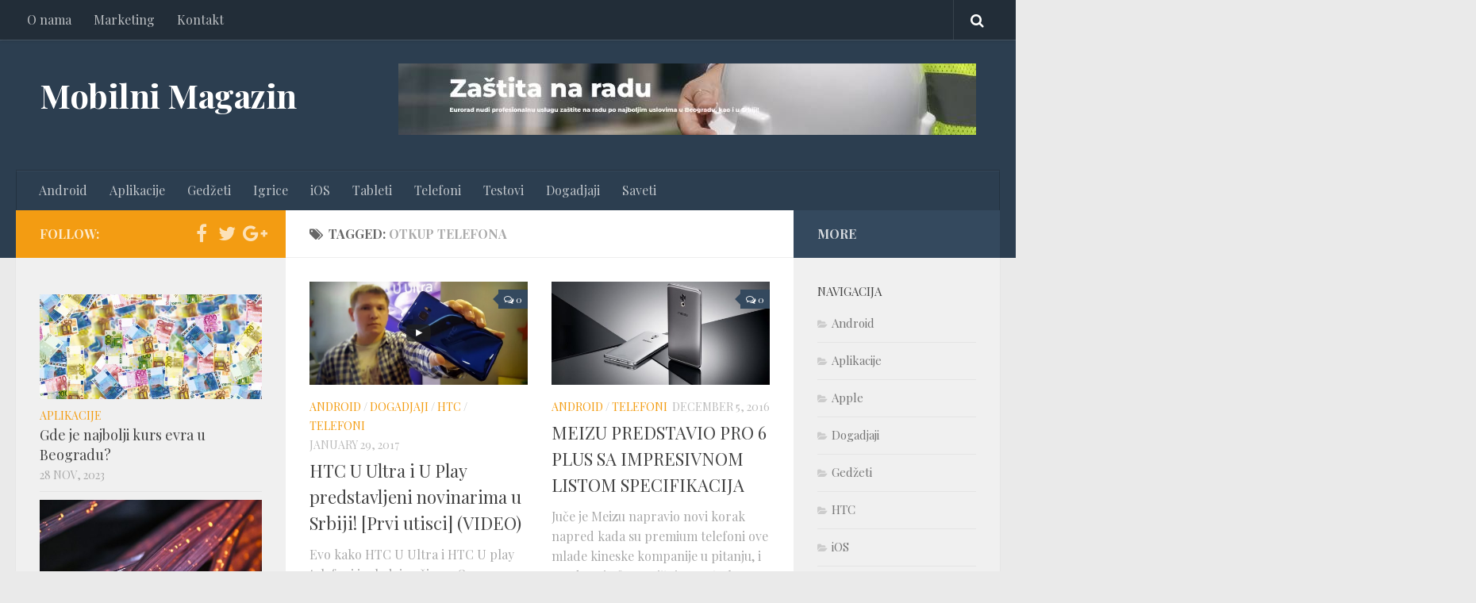

--- FILE ---
content_type: text/html; charset=UTF-8
request_url: https://mobilnimagazin.rs/oznake/otkup-telefona/
body_size: 73316
content:
<!DOCTYPE html>
<html class="no-js" lang="en-US">
<head>
  <meta charset="UTF-8">
  <meta name="viewport" content="width=device-width, initial-scale=1.0">
  <link rel="profile" href="http://gmpg.org/xfn/11">
  <link rel="pingback" href="https://mobilnimagazin.rs/xmlrpc.php">

  <title>otkup telefona Archives | Mobilni Magazin</title>
<script>document.documentElement.className = document.documentElement.className.replace("no-js","js");</script>

<!-- This site is optimized with the Yoast SEO plugin v12.2 - https://yoast.com/wordpress/plugins/seo/ -->
<meta name="robots" content="max-snippet:-1, max-image-preview:large, max-video-preview:-1"/>
<link rel="canonical" href="https://mobilnimagazin.rs/oznake/otkup-telefona/" />
<meta property="og:locale" content="en_US" />
<meta property="og:type" content="object" />
<meta property="og:title" content="otkup telefona Archives | Mobilni Magazin" />
<meta property="og:url" content="https://mobilnimagazin.rs/oznake/otkup-telefona/" />
<meta property="og:site_name" content="Mobilni Magazin" />
<meta name="twitter:card" content="summary" />
<meta name="twitter:title" content="otkup telefona Archives | Mobilni Magazin" />
<script type='application/ld+json' class='yoast-schema-graph yoast-schema-graph--main'>{"@context":"https://schema.org","@graph":[{"@type":"Organization","@id":"https://mobilnimagazin.rs/#organization","name":"Mobilni Magazin","url":"https://mobilnimagazin.rs/","sameAs":[],"logo":{"@type":"ImageObject","@id":"https://mobilnimagazin.rs/#logo","url":"https://mobilnimagazin.rs/wp-content/uploads/2016/08/Screen-Shot-2016-08-04-at-10.17.12-PM.png","width":355,"height":56,"caption":"Mobilni Magazin"},"image":{"@id":"https://mobilnimagazin.rs/#logo"}},{"@type":"WebSite","@id":"https://mobilnimagazin.rs/#website","url":"https://mobilnimagazin.rs/","name":"Mobilni Magazin","publisher":{"@id":"https://mobilnimagazin.rs/#organization"},"potentialAction":{"@type":"SearchAction","target":"https://mobilnimagazin.rs/?s={search_term_string}","query-input":"required name=search_term_string"}},{"@type":"CollectionPage","@id":"https://mobilnimagazin.rs/oznake/otkup-telefona/#webpage","url":"https://mobilnimagazin.rs/oznake/otkup-telefona/","inLanguage":"en-US","name":"otkup telefona Archives | Mobilni Magazin","isPartOf":{"@id":"https://mobilnimagazin.rs/#website"}}]}</script>
<!-- / Yoast SEO plugin. -->

<link rel='dns-prefetch' href='//s0.wp.com' />
<link rel='dns-prefetch' href='//secure.gravatar.com' />
<link rel='dns-prefetch' href='//s.w.org' />
<link rel="alternate" type="application/rss+xml" title="Mobilni Magazin &raquo; Feed" href="https://mobilnimagazin.rs/feed/" />
<link rel="alternate" type="application/rss+xml" title="Mobilni Magazin &raquo; Comments Feed" href="https://mobilnimagazin.rs/comments/feed/" />
<link href="//fonts.googleapis.com/css?family=Playfair+Display:400,400italic,700&subset=latin,latin-ext" rel="stylesheet" type="text/css">
<link rel="alternate" type="application/rss+xml" title="Mobilni Magazin &raquo; otkup telefona Tag Feed" href="https://mobilnimagazin.rs/oznake/otkup-telefona/feed/" />
		<script type="text/javascript">
			window._wpemojiSettings = {"baseUrl":"https:\/\/s.w.org\/images\/core\/emoji\/12.0.0-1\/72x72\/","ext":".png","svgUrl":"https:\/\/s.w.org\/images\/core\/emoji\/12.0.0-1\/svg\/","svgExt":".svg","source":{"concatemoji":"https:\/\/mobilnimagazin.rs\/wp-includes\/js\/wp-emoji-release.min.js?ver=5.2.21"}};
			!function(e,a,t){var n,r,o,i=a.createElement("canvas"),p=i.getContext&&i.getContext("2d");function s(e,t){var a=String.fromCharCode;p.clearRect(0,0,i.width,i.height),p.fillText(a.apply(this,e),0,0);e=i.toDataURL();return p.clearRect(0,0,i.width,i.height),p.fillText(a.apply(this,t),0,0),e===i.toDataURL()}function c(e){var t=a.createElement("script");t.src=e,t.defer=t.type="text/javascript",a.getElementsByTagName("head")[0].appendChild(t)}for(o=Array("flag","emoji"),t.supports={everything:!0,everythingExceptFlag:!0},r=0;r<o.length;r++)t.supports[o[r]]=function(e){if(!p||!p.fillText)return!1;switch(p.textBaseline="top",p.font="600 32px Arial",e){case"flag":return s([55356,56826,55356,56819],[55356,56826,8203,55356,56819])?!1:!s([55356,57332,56128,56423,56128,56418,56128,56421,56128,56430,56128,56423,56128,56447],[55356,57332,8203,56128,56423,8203,56128,56418,8203,56128,56421,8203,56128,56430,8203,56128,56423,8203,56128,56447]);case"emoji":return!s([55357,56424,55356,57342,8205,55358,56605,8205,55357,56424,55356,57340],[55357,56424,55356,57342,8203,55358,56605,8203,55357,56424,55356,57340])}return!1}(o[r]),t.supports.everything=t.supports.everything&&t.supports[o[r]],"flag"!==o[r]&&(t.supports.everythingExceptFlag=t.supports.everythingExceptFlag&&t.supports[o[r]]);t.supports.everythingExceptFlag=t.supports.everythingExceptFlag&&!t.supports.flag,t.DOMReady=!1,t.readyCallback=function(){t.DOMReady=!0},t.supports.everything||(n=function(){t.readyCallback()},a.addEventListener?(a.addEventListener("DOMContentLoaded",n,!1),e.addEventListener("load",n,!1)):(e.attachEvent("onload",n),a.attachEvent("onreadystatechange",function(){"complete"===a.readyState&&t.readyCallback()})),(n=t.source||{}).concatemoji?c(n.concatemoji):n.wpemoji&&n.twemoji&&(c(n.twemoji),c(n.wpemoji)))}(window,document,window._wpemojiSettings);
		</script>
		<style type="text/css">
img.wp-smiley,
img.emoji {
	display: inline !important;
	border: none !important;
	box-shadow: none !important;
	height: 1em !important;
	width: 1em !important;
	margin: 0 .07em !important;
	vertical-align: -0.1em !important;
	background: none !important;
	padding: 0 !important;
}
</style>
	<link rel='stylesheet' id='wp-block-library-css'  href='https://mobilnimagazin.rs/wp-includes/css/dist/block-library/style.min.css?ver=5.2.21' type='text/css' media='all' />
<link rel='stylesheet' id='hueman-main-style-css'  href='https://mobilnimagazin.rs/wp-content/themes/hueman/assets/front/css/main.min.css?ver=3.2.12' type='text/css' media='all' />
<link rel='stylesheet' id='theme-stylesheet-css'  href='https://mobilnimagazin.rs/wp-content/themes/hueman/style.css?ver=3.2.12' type='text/css' media='all' />
<link rel='stylesheet' id='hueman-font-awesome-css'  href='https://mobilnimagazin.rs/wp-content/themes/hueman/assets/front/css/font-awesome.min.css?ver=3.2.12' type='text/css' media='all' />
<link rel='stylesheet' id='jetpack_css-css'  href='https://mobilnimagazin.rs/wp-content/plugins/jetpack/css/jetpack.css?ver=7.8.4' type='text/css' media='all' />
<script type='text/javascript' src='https://mobilnimagazin.rs/wp-includes/js/jquery/jquery.js?ver=1.12.4-wp'></script>
<script type='text/javascript' src='https://mobilnimagazin.rs/wp-includes/js/jquery/jquery-migrate.min.js?ver=1.4.1'></script>
<link rel='https://api.w.org/' href='https://mobilnimagazin.rs/wp-json/' />
<link rel="EditURI" type="application/rsd+xml" title="RSD" href="https://mobilnimagazin.rs/xmlrpc.php?rsd" />
<link rel="wlwmanifest" type="application/wlwmanifest+xml" href="https://mobilnimagazin.rs/wp-includes/wlwmanifest.xml" /> 
<meta name="generator" content="WordPress 5.2.21" />

<link rel='dns-prefetch' href='//v0.wordpress.com'/>
<style type='text/css'>img#wpstats{display:none}</style><!--[if lt IE 9]>
<script src="https://mobilnimagazin.rs/wp-content/themes/hueman/assets/front/js/ie/html5shiv-printshiv.min.js"></script>
<script src="https://mobilnimagazin.rs/wp-content/themes/hueman/assets/front/js/ie/selectivizr.js"></script>
<![endif]-->
<link rel="icon" href="https://mobilnimagazin.rs/wp-content/uploads/2016/08/Screen-Shot-2016-08-03-at-4.09.52-PM-150x150.png" sizes="32x32" />
<link rel="icon" href="https://mobilnimagazin.rs/wp-content/uploads/2016/08/Screen-Shot-2016-08-03-at-4.09.52-PM-320x320.png" sizes="192x192" />
<link rel="apple-touch-icon-precomposed" href="https://mobilnimagazin.rs/wp-content/uploads/2016/08/Screen-Shot-2016-08-03-at-4.09.52-PM-320x320.png" />
<meta name="msapplication-TileImage" content="https://mobilnimagazin.rs/wp-content/uploads/2016/08/Screen-Shot-2016-08-03-at-4.09.52-PM-320x320.png" />
<style type="text/css">
/* Dynamic CSS: For no styles in head, copy and put the css below in your child theme's style.css, disable dynamic styles */
body { font-family: "Playfair Display", Arial, sans-serif; }

::selection { background-color: #f39c12; }
::-moz-selection { background-color: #f39c12; }

a,
.themeform label .required,
#flexslider-featured .flex-direction-nav .flex-next:hover,
#flexslider-featured .flex-direction-nav .flex-prev:hover,
.post-hover:hover .post-title a,
.post-title a:hover,
.s1 .post-nav li a:hover i,
.content .post-nav li a:hover i,
.post-related a:hover,
.s1 .widget_rss ul li a,
#footer .widget_rss ul li a,
.s1 .widget_calendar a,
#footer .widget_calendar a,
.s1 .alx-tab .tab-item-category a,
.s1 .alx-posts .post-item-category a,
.s1 .alx-tab li:hover .tab-item-title a,
.s1 .alx-tab li:hover .tab-item-comment a,
.s1 .alx-posts li:hover .post-item-title a,
#footer .alx-tab .tab-item-category a,
#footer .alx-posts .post-item-category a,
#footer .alx-tab li:hover .tab-item-title a,
#footer .alx-tab li:hover .tab-item-comment a,
#footer .alx-posts li:hover .post-item-title a,
.comment-tabs li.active a,
.comment-awaiting-moderation,
.child-menu a:hover,
.child-menu .current_page_item > a,
.wp-pagenavi a { color: #f39c12; }

.themeform input[type="submit"],
.themeform button[type="submit"],
.s1 .sidebar-top,
.s1 .sidebar-toggle,
#flexslider-featured .flex-control-nav li a.flex-active,
.post-tags a:hover,
.s1 .widget_calendar caption,
#footer .widget_calendar caption,
.author-bio .bio-avatar:after,
.commentlist li.bypostauthor > .comment-body:after,
.commentlist li.comment-author-admin > .comment-body:after { background-color: #f39c12; }

.post-format .format-container { border-color: #f39c12; }

.s1 .alx-tabs-nav li.active a,
#footer .alx-tabs-nav li.active a,
.comment-tabs li.active a,
.wp-pagenavi a:hover,
.wp-pagenavi a:active,
.wp-pagenavi span.current { border-bottom-color: #f39c12!important; }
        

.s2 .post-nav li a:hover i,
.s2 .widget_rss ul li a,
.s2 .widget_calendar a,
.s2 .alx-tab .tab-item-category a,
.s2 .alx-posts .post-item-category a,
.s2 .alx-tab li:hover .tab-item-title a,
.s2 .alx-tab li:hover .tab-item-comment a,
.s2 .alx-posts li:hover .post-item-title a { color: #34495e; }

.s2 .sidebar-top,
.s2 .sidebar-toggle,
.post-comments,
.jp-play-bar,
.jp-volume-bar-value,
.s2 .widget_calendar caption { background-color: #34495e; }

.s2 .alx-tabs-nav li.active a { border-bottom-color: #34495e; }
.post-comments span:before { border-right-color: #34495e; }
        

.search-expand,
#nav-topbar.nav-container { background-color: #222d38; }
@media only screen and (min-width: 720px) {
  #nav-topbar .nav ul { background-color: #222d38; }
}
        

#header { background-color: #2c3e50; }
@media only screen and (min-width: 720px) {
  #nav-header .nav ul { background-color: #2c3e50; }
}
        

#nav-header.nav-container { background-color: #2c3e50; }
@media only screen and (min-width: 720px) {
  #nav-header .nav ul { background-color: #2c3e50; }
}
        
body { background-color: #eaeaea; }
</style>
</head>

<body class="archive tag tag-otkup-telefona tag-63 col-3cm full-width topbar-enabled chrome">

<div id="wrapper">

  
  <header id="header">
      <nav class="nav-container group" id="nav-topbar">
  <div class="nav-toggle"><i class="fa fa-bars"></i></div>
  <div class="nav-text"><!-- put your mobile menu text here --></div>
  <div class="nav-wrap container"><ul id="menu-top-menu" class="nav container-inner group"><li id="menu-item-4273" class="menu-item menu-item-type-post_type menu-item-object-page menu-item-4273"><a href="https://mobilnimagazin.rs/o-nama/">O nama</a></li>
<li id="menu-item-4271" class="menu-item menu-item-type-post_type menu-item-object-page menu-item-4271"><a href="https://mobilnimagazin.rs/marketing/">Marketing</a></li>
<li id="menu-item-4272" class="menu-item menu-item-type-post_type menu-item-object-page menu-item-4272"><a href="https://mobilnimagazin.rs/kontakt/">Kontakt</a></li>
</ul></div>

  <div class="container">
    <div class="container-inner">
      <div class="toggle-search"><i class="fa fa-search"></i></div>
      <div class="search-expand">
        <div class="search-expand-inner">
          <form method="get" class="searchform themeform" action="https://mobilnimagazin.rs/">
	<div>
		<input type="text" class="search" name="s" onblur="if(this.value=='')this.value='To search type and hit enter';" onfocus="if(this.value=='To search type and hit enter')this.value='';" value="To search type and hit enter" />
	</div>
</form>        </div>
      </div>
    </div><!--/.container-inner-->
  </div><!--/.container-->

</nav><!--/#nav-topbar-->    <div class="container group">
        <div class="container-inner">
            
        <div class="group pad">
          <p class="site-title"><a class="custom-logo-link" href="https://mobilnimagazin.rs/" rel="home">Mobilni Magazin</a></p>
          <p class="site-description"></p>
                      <div id="header-widgets">
              <div id="text-5" class="widget widget_text">			<div class="textwidget"><p><a href="https://eurorad.rs/zastita-na-radu/"><img class="aligncenter size-full wp-image-4549" src="https://mobilnimagazin.rs/wp-content/uploads/2024/05/New-Project1.jpg" alt="" width="728" height="90" /></a></p>
</div>
		</div>            </div><!--/#header-ads-->
          
        </div>

      
              <nav class="nav-container group" id="nav-header">
          <div class="nav-toggle"><i class="fa fa-bars"></i></div>
          <div class="nav-text"><!-- put your mobile menu text here --></div>
          <div class="nav-wrap container">
            <ul id="menu-main-menu" class="nav container-inner group"><li id="menu-item-4274" class="menu-item menu-item-type-taxonomy menu-item-object-category menu-item-4274"><a href="https://mobilnimagazin.rs/teme/android/">Android</a></li>
<li id="menu-item-4275" class="menu-item menu-item-type-taxonomy menu-item-object-category menu-item-4275"><a href="https://mobilnimagazin.rs/teme/aplikacije/">Aplikacije</a></li>
<li id="menu-item-4276" class="menu-item menu-item-type-taxonomy menu-item-object-category menu-item-4276"><a href="https://mobilnimagazin.rs/teme/gedzeti/">Gedžeti</a></li>
<li id="menu-item-4277" class="menu-item menu-item-type-taxonomy menu-item-object-category menu-item-4277"><a href="https://mobilnimagazin.rs/teme/igrice/">Igrice</a></li>
<li id="menu-item-4278" class="menu-item menu-item-type-taxonomy menu-item-object-category menu-item-4278"><a href="https://mobilnimagazin.rs/teme/ios/">iOS</a></li>
<li id="menu-item-4279" class="menu-item menu-item-type-taxonomy menu-item-object-category menu-item-4279"><a href="https://mobilnimagazin.rs/teme/tableti/">Tableti</a></li>
<li id="menu-item-4280" class="menu-item menu-item-type-taxonomy menu-item-object-category menu-item-4280"><a href="https://mobilnimagazin.rs/teme/telefoni/">Telefoni</a></li>
<li id="menu-item-4284" class="menu-item menu-item-type-taxonomy menu-item-object-category menu-item-4284"><a href="https://mobilnimagazin.rs/teme/testovi/">Testovi</a></li>
<li id="menu-item-4285" class="menu-item menu-item-type-taxonomy menu-item-object-category menu-item-4285"><a href="https://mobilnimagazin.rs/teme/dogadjaji/">Dogadjaji</a></li>
<li id="menu-item-4286" class="menu-item menu-item-type-taxonomy menu-item-object-category menu-item-4286"><a href="https://mobilnimagazin.rs/teme/saveti/">Saveti</a></li>
</ul>          </div>
        </nav><!--/#nav-header-->
      
    </div><!--/.container-inner-->
      </div><!--/.container-->
</header><!--/#header-->
  
  <div class="container" id="page">
    <div class="container-inner">
            <div class="main">
        <div class="main-inner group">
          
<section class="content">

	<div class="page-title pad group">
  			<h1><i class="fa fa-tags"></i>Tagged: <span>otkup telefona </span></h1>
	
</div><!--/.page-title-->
	<div class="pad group">

		
		
						<div class="post-list group">
				<div class="post-row">					<article id="post-4475" class="group grid-item post-4475 post type-post status-publish format-standard has-post-thumbnail hentry category-android category-dogadjaji category-htc category-telefoni tag-dogadjaji tag-htc tag-konferencije tag-otkup-telefona tag-telefoni">
	<div class="post-inner post-hover">

		<div class="post-thumbnail">
			<a href="https://mobilnimagazin.rs/htc-u-ultra-u-play-predstavljeni-novinarima-u-srbiji-prvi-utisci-video/" title="HTC U Ultra i U Play predstavljeni novinarima u Srbiji! [Prvi utisci] (VIDEO)">
				<img width="520" height="245" src="https://mobilnimagazin.rs/wp-content/uploads/2017/01/Screen-Shot-2017-01-29-at-08.45.01-520x245.png" class="attachment-thumb-medium size-thumb-medium wp-post-image" alt="" srcset="https://mobilnimagazin.rs/wp-content/uploads/2017/01/Screen-Shot-2017-01-29-at-08.45.01-520x245.png 520w, https://mobilnimagazin.rs/wp-content/uploads/2017/01/Screen-Shot-2017-01-29-at-08.45.01-720x340.png 720w" sizes="(max-width: 520px) 100vw, 520px" />															</a>
							<a class="post-comments" href="https://mobilnimagazin.rs/htc-u-ultra-u-play-predstavljeni-novinarima-u-srbiji-prvi-utisci-video/#respond"><span><i class="fa fa-comments-o"></i>0</span></a>
					</div><!--/.post-thumbnail-->

		<div class="post-meta group">
			<p class="post-category"><a href="https://mobilnimagazin.rs/teme/android/" rel="category tag">Android</a> / <a href="https://mobilnimagazin.rs/teme/dogadjaji/" rel="category tag">Dogadjaji</a> / <a href="https://mobilnimagazin.rs/teme/htc/" rel="category tag">HTC</a> / <a href="https://mobilnimagazin.rs/teme/telefoni/" rel="category tag">Telefoni</a></p>
			<p class="post-date">
  <time class="published updated" datetime="2017-01-29 07:45:53">January 29, 2017</time>
</p>

  <p class="post-byline" style="display:none">&nbsp;by    <span class="vcard author">
      <span class="fn"><a href="https://mobilnimagazin.rs/author/goran/" title="Posts by Mobilni Magazin" rel="author">Mobilni Magazin</a></span>
    </span> &middot; Published <span class="published">January 29, 2017</span>
      </p>
		</div><!--/.post-meta-->

		<h2 class="post-title entry-title">
			<a href="https://mobilnimagazin.rs/htc-u-ultra-u-play-predstavljeni-novinarima-u-srbiji-prvi-utisci-video/" rel="bookmark" title="HTC U Ultra i U Play predstavljeni novinarima u Srbiji! [Prvi utisci] (VIDEO)">HTC U Ultra i U Play predstavljeni novinarima u Srbiji! [Prvi utisci] (VIDEO)</a>
		</h2><!--/.post-title-->

				<div class="entry excerpt entry-summary">
			<p>Evo kako HTC U Ultra i HTC U play telefoni izgledaju uživo&#8230; Ovo su snimci i fotografije načinjene &#8220;iz prve ruke&#8221;, a napravili smo ih samo za vas! Takođe, pišemo vam i prve utiske&#46;&#46;&#46;</p>
		</div><!--/.entry-->
		
	</div><!--/.post-inner-->
</article><!--/.post-->									<article id="post-4398" class="group grid-item post-4398 post type-post status-publish format-standard has-post-thumbnail hentry category-android category-telefoni tag-kineski-telefoni tag-meizu tag-otkup-telefona tag-prodaja-telefona">
	<div class="post-inner post-hover">

		<div class="post-thumbnail">
			<a href="https://mobilnimagazin.rs/meizu-predstavio-pro-6-plus-sa-impresivnom-listom-specifikacija/" title="MEIZU PREDSTAVIO PRO 6 PLUS SA IMPRESIVNOM LISTOM SPECIFIKACIJA">
				<img width="520" height="245" src="https://mobilnimagazin.rs/wp-content/uploads/2016/12/otkup-meizu-telefona-520x245.jpg" class="attachment-thumb-medium size-thumb-medium wp-post-image" alt="otkup kineskih mobilnih telefona" srcset="https://mobilnimagazin.rs/wp-content/uploads/2016/12/otkup-meizu-telefona-520x245.jpg 520w, https://mobilnimagazin.rs/wp-content/uploads/2016/12/otkup-meizu-telefona-720x340.jpg 720w" sizes="(max-width: 520px) 100vw, 520px" />															</a>
							<a class="post-comments" href="https://mobilnimagazin.rs/meizu-predstavio-pro-6-plus-sa-impresivnom-listom-specifikacija/#respond"><span><i class="fa fa-comments-o"></i>0</span></a>
					</div><!--/.post-thumbnail-->

		<div class="post-meta group">
			<p class="post-category"><a href="https://mobilnimagazin.rs/teme/android/" rel="category tag">Android</a> / <a href="https://mobilnimagazin.rs/teme/telefoni/" rel="category tag">Telefoni</a></p>
			<p class="post-date">
  <time class="published updated" datetime="2016-12-05 15:38:08">December 5, 2016</time>
</p>

  <p class="post-byline" style="display:none">&nbsp;by    <span class="vcard author">
      <span class="fn"><a href="https://mobilnimagazin.rs/author/goran/" title="Posts by Mobilni Magazin" rel="author">Mobilni Magazin</a></span>
    </span> &middot; Published <span class="published">December 5, 2016</span>
      </p>
		</div><!--/.post-meta-->

		<h2 class="post-title entry-title">
			<a href="https://mobilnimagazin.rs/meizu-predstavio-pro-6-plus-sa-impresivnom-listom-specifikacija/" rel="bookmark" title="MEIZU PREDSTAVIO PRO 6 PLUS SA IMPRESIVNOM LISTOM SPECIFIKACIJA">MEIZU PREDSTAVIO PRO 6 PLUS SA IMPRESIVNOM LISTOM SPECIFIKACIJA</a>
		</h2><!--/.post-title-->

				<div class="entry excerpt entry-summary">
			<p>Juče je Meizu napravio novi korak napred kada su premium telefoni ove mlade kineske kompanije u pitanju, i predstavio fantastični PRO 6 Plus. Plus je zapravo nastavak serije nakon modela PRO 6 koji je&#46;&#46;&#46;</p>
		</div><!--/.entry-->
		
	</div><!--/.post-inner-->
</article><!--/.post-->				</div><div class="post-row">					<article id="post-4312" class="group grid-item post-4312 post type-post status-publish format-standard has-post-thumbnail hentry category-android category-ios category-saveti category-telefoni tag-android tag-ios tag-otkup-telefona">
	<div class="post-inner post-hover">

		<div class="post-thumbnail">
			<a href="https://mobilnimagazin.rs/5-novih-ios-opcija-koje-android-ima-odavno/" title="5 novih iOS opcija koje Android ima odavno!">
				<img width="520" height="245" src="https://mobilnimagazin.rs/wp-content/uploads/2016/09/Screenshot_4-520x245.jpg" class="attachment-thumb-medium size-thumb-medium wp-post-image" alt="" srcset="https://mobilnimagazin.rs/wp-content/uploads/2016/09/Screenshot_4-520x245.jpg 520w, https://mobilnimagazin.rs/wp-content/uploads/2016/09/Screenshot_4-720x340.jpg 720w" sizes="(max-width: 520px) 100vw, 520px" />															</a>
							<a class="post-comments" href="https://mobilnimagazin.rs/5-novih-ios-opcija-koje-android-ima-odavno/#respond"><span><i class="fa fa-comments-o"></i>0</span></a>
					</div><!--/.post-thumbnail-->

		<div class="post-meta group">
			<p class="post-category"><a href="https://mobilnimagazin.rs/teme/android/" rel="category tag">Android</a> / <a href="https://mobilnimagazin.rs/teme/ios/" rel="category tag">iOS</a> / <a href="https://mobilnimagazin.rs/teme/saveti/" rel="category tag">Saveti</a> / <a href="https://mobilnimagazin.rs/teme/telefoni/" rel="category tag">Telefoni</a></p>
			<p class="post-date">
  <time class="published updated" datetime="2016-09-29 10:45:26">September 29, 2016</time>
</p>

  <p class="post-byline" style="display:none">&nbsp;by    <span class="vcard author">
      <span class="fn"><a href="https://mobilnimagazin.rs/author/goran/" title="Posts by Mobilni Magazin" rel="author">Mobilni Magazin</a></span>
    </span> &middot; Published <span class="published">September 29, 2016</span>
      </p>
		</div><!--/.post-meta-->

		<h2 class="post-title entry-title">
			<a href="https://mobilnimagazin.rs/5-novih-ios-opcija-koje-android-ima-odavno/" rel="bookmark" title="5 novih iOS opcija koje Android ima odavno!">5 novih iOS opcija koje Android ima odavno!</a>
		</h2><!--/.post-title-->

				<div class="entry excerpt entry-summary">
			<p>iOS 10 je novi softver koji pokreće najnovije iPhone uređaje, i dolazi sa nekim novim opcijama koje prethoda verzija nije imala. Ipak, ove opcije su sasvim nove u iOS-u ali na Android sistemu su&#46;&#46;&#46;</p>
		</div><!--/.entry-->
		
	</div><!--/.post-inner-->
</article><!--/.post-->				</div>			</div><!--/.post-list-->
			
			<nav class="pagination group">
			<ul class="group">
			<li class="prev left"></li>
			<li class="next right"></li>
		</ul>
	</nav><!--/.pagination-->

		
	</div><!--/.pad-->

</section><!--/.content-->


	<div class="sidebar s1">

		<a class="sidebar-toggle" title="Expand Sidebar"><i class="fa icon-sidebar-toggle"></i></a>

		<div class="sidebar-content">

			  			<div class="sidebar-top group">
          <p>Follow:</p>
          <ul class="social-links"><li><a rel="nofollow" class="social-tooltip"  title="Pratite nas na Facebooku" href="https://www.facebook.com/otkupmobilnihbeograd/" target="_blank" style="color:rgba(255,255,255,0.7)"><i class="fa fa-facebook"></i></a></li><li><a rel="nofollow" class="social-tooltip"  title="Pratite nas na Twitteru" href="https://twitter.com/otkupmobilnih" target="_blank" style="color:rgba(255,255,255,0.7)"><i class="fa fa-twitter"></i></a></li><li><a rel="nofollow" class="social-tooltip"  title="Pratite nas na Google-plus" href="https://plus.google.com/+Beogradselidbe/" target="_blank" style="color:rgba(255,255,255,0.7)"><i class="fa fa-google-plus"></i></a></li></ul>  			</div>
			
			
			
			<div id="alxposts-2" class="widget widget_hu_posts">
<h3 class="widget-title"></h3>
	
	<ul class="alx-posts group thumbs-enabled">
				<li>

						<div class="post-item-thumbnail">
				<a href="https://mobilnimagazin.rs/gde-je-najbolji-kurs-evra-u-beogradu/" title="Gde je najbolji kurs evra u Beogradu?">
					<img width="520" height="245" src="https://mobilnimagazin.rs/wp-content/uploads/2023/12/money-496229_1280-520x245.jpg" class="attachment-thumb-medium size-thumb-medium wp-post-image" alt="" srcset="https://mobilnimagazin.rs/wp-content/uploads/2023/12/money-496229_1280-520x245.jpg 520w, https://mobilnimagazin.rs/wp-content/uploads/2023/12/money-496229_1280-720x340.jpg 720w" sizes="(max-width: 520px) 100vw, 520px" />																			</a>
			</div>
			
			<div class="post-item-inner group">
				<p class="post-item-category"><a href="https://mobilnimagazin.rs/teme/aplikacije/" rel="category tag">Aplikacije</a></p>				<p class="post-item-title"><a href="https://mobilnimagazin.rs/gde-je-najbolji-kurs-evra-u-beogradu/" rel="bookmark" title="Gde je najbolji kurs evra u Beogradu?">Gde je najbolji kurs evra u Beogradu?</a></p>
				<p class="post-item-date">28 Nov, 2023</p>			</div>

		</li>
				<li>

						<div class="post-item-thumbnail">
				<a href="https://mobilnimagazin.rs/sta-da-radite-sa-starim-kablovima/" title="Šta da radite sa starim kablovima?">
					<img width="520" height="245" src="https://mobilnimagazin.rs/wp-content/uploads/2022/08/fiber-gba0189964_1920-520x245.jpg" class="attachment-thumb-medium size-thumb-medium wp-post-image" alt="" srcset="https://mobilnimagazin.rs/wp-content/uploads/2022/08/fiber-gba0189964_1920-520x245.jpg 520w, https://mobilnimagazin.rs/wp-content/uploads/2022/08/fiber-gba0189964_1920-720x340.jpg 720w" sizes="(max-width: 520px) 100vw, 520px" />																			</a>
			</div>
			
			<div class="post-item-inner group">
				<p class="post-item-category"><a href="https://mobilnimagazin.rs/teme/aplikacije/" rel="category tag">Aplikacije</a></p>				<p class="post-item-title"><a href="https://mobilnimagazin.rs/sta-da-radite-sa-starim-kablovima/" rel="bookmark" title="Šta da radite sa starim kablovima?">Šta da radite sa starim kablovima?</a></p>
				<p class="post-item-date">3 Aug, 2022</p>			</div>

		</li>
				<li>

						<div class="post-item-thumbnail">
				<a href="https://mobilnimagazin.rs/kako-se-pravi-plavi-kamen/" title="Kako se pravi plavi kamen">
					<img width="520" height="245" src="https://mobilnimagazin.rs/wp-content/uploads/2022/06/stone-g42b9e1c3c_1920-520x245.jpg" class="attachment-thumb-medium size-thumb-medium wp-post-image" alt="" srcset="https://mobilnimagazin.rs/wp-content/uploads/2022/06/stone-g42b9e1c3c_1920-520x245.jpg 520w, https://mobilnimagazin.rs/wp-content/uploads/2022/06/stone-g42b9e1c3c_1920-720x340.jpg 720w" sizes="(max-width: 520px) 100vw, 520px" />																			</a>
			</div>
			
			<div class="post-item-inner group">
				<p class="post-item-category"><a href="https://mobilnimagazin.rs/teme/aplikacije/" rel="category tag">Aplikacije</a></p>				<p class="post-item-title"><a href="https://mobilnimagazin.rs/kako-se-pravi-plavi-kamen/" rel="bookmark" title="Kako se pravi plavi kamen">Kako se pravi plavi kamen</a></p>
				<p class="post-item-date">17 Jun, 2022</p>			</div>

		</li>
				<li>

						<div class="post-item-thumbnail">
				<a href="https://mobilnimagazin.rs/kako-da-iznajmite-automobil-i-sta-da-gledate-kada-to-radite/" title="Kako da iznajmite automobil i šta da gledate kada to radite">
					<img width="520" height="245" src="https://mobilnimagazin.rs/wp-content/uploads/2019/01/foto_32_1-520x245.jpg" class="attachment-thumb-medium size-thumb-medium wp-post-image" alt="" srcset="https://mobilnimagazin.rs/wp-content/uploads/2019/01/foto_32_1-520x245.jpg 520w, https://mobilnimagazin.rs/wp-content/uploads/2019/01/foto_32_1-720x340.jpg 720w" sizes="(max-width: 520px) 100vw, 520px" />																			</a>
			</div>
			
			<div class="post-item-inner group">
				<p class="post-item-category"><a href="https://mobilnimagazin.rs/teme/aplikacije/" rel="category tag">Aplikacije</a> / <a href="https://mobilnimagazin.rs/teme/saveti/" rel="category tag">Saveti</a></p>				<p class="post-item-title"><a href="https://mobilnimagazin.rs/kako-da-iznajmite-automobil-i-sta-da-gledate-kada-to-radite/" rel="bookmark" title="Kako da iznajmite automobil i šta da gledate kada to radite">Kako da iznajmite automobil i šta da gledate kada to radite</a></p>
				<p class="post-item-date">30 Jan, 2019</p>			</div>

		</li>
				<li>

						<div class="post-item-thumbnail">
				<a href="https://mobilnimagazin.rs/sest-aplikacija-za-mobilne-telefone-koje-mogu-olaksati-vezbanje/" title="Šest aplikacija za mobilne telefone koje mogu olakšati vežbanje">
					<img width="520" height="245" src="https://mobilnimagazin.rs/wp-content/uploads/2018/03/fitnes-aplikacije-520x245.jpg" class="attachment-thumb-medium size-thumb-medium wp-post-image" alt="fitnes" srcset="https://mobilnimagazin.rs/wp-content/uploads/2018/03/fitnes-aplikacije-520x245.jpg 520w, https://mobilnimagazin.rs/wp-content/uploads/2018/03/fitnes-aplikacije-720x340.jpg 720w" sizes="(max-width: 520px) 100vw, 520px" />																			</a>
			</div>
			
			<div class="post-item-inner group">
				<p class="post-item-category"><a href="https://mobilnimagazin.rs/teme/aplikacije/" rel="category tag">Aplikacije</a></p>				<p class="post-item-title"><a href="https://mobilnimagazin.rs/sest-aplikacija-za-mobilne-telefone-koje-mogu-olaksati-vezbanje/" rel="bookmark" title="Šest aplikacija za mobilne telefone koje mogu olakšati vežbanje">Šest aplikacija za mobilne telefone koje mogu olakšati vežbanje</a></p>
				<p class="post-item-date">29 Mar, 2018</p>			</div>

		</li>
				<li>

						<div class="post-item-thumbnail">
				<a href="https://mobilnimagazin.rs/najbolje-besplatne-navigacije-koje-rade-bez-interneta/" title="Najbolje besplatne navigacije koje rade bez interneta!">
					<img width="520" height="245" src="https://mobilnimagazin.rs/wp-content/uploads/2018/02/pngbase6444793f731c483cc8-520x245.png" class="attachment-thumb-medium size-thumb-medium wp-post-image" alt="maps.me" srcset="https://mobilnimagazin.rs/wp-content/uploads/2018/02/pngbase6444793f731c483cc8-520x245.png 520w, https://mobilnimagazin.rs/wp-content/uploads/2018/02/pngbase6444793f731c483cc8-720x340.png 720w" sizes="(max-width: 520px) 100vw, 520px" />																			</a>
			</div>
			
			<div class="post-item-inner group">
				<p class="post-item-category"><a href="https://mobilnimagazin.rs/teme/android/" rel="category tag">Android</a> / <a href="https://mobilnimagazin.rs/teme/aplikacije/" rel="category tag">Aplikacije</a> / <a href="https://mobilnimagazin.rs/teme/ios/" rel="category tag">iOS</a> / <a href="https://mobilnimagazin.rs/teme/saveti/" rel="category tag">Saveti</a> / <a href="https://mobilnimagazin.rs/teme/telefoni/" rel="category tag">Telefoni</a></p>				<p class="post-item-title"><a href="https://mobilnimagazin.rs/najbolje-besplatne-navigacije-koje-rade-bez-interneta/" rel="bookmark" title="Najbolje besplatne navigacije koje rade bez interneta!">Najbolje besplatne navigacije koje rade bez interneta!</a></p>
				<p class="post-item-date">9 Feb, 2018</p>			</div>

		</li>
					</ul><!--/.alx-posts-->

</div>
<div id="alxtabs-2" class="widget widget_hu_tabs">
<h3 class="widget-title"></h3><ul class="alx-tabs-nav group tab-count-4"><li class="alx-tab tab-recent"><a href="#tab-recent-2" title="Recent Posts"><i class="fa fa-clock-o"></i><span>Recent Posts</span></a></li><li class="alx-tab tab-popular"><a href="#tab-popular-2" title="Popular Posts"><i class="fa fa-star"></i><span>Popular Posts</span></a></li><li class="alx-tab tab-comments"><a href="#tab-comments-2" title="Recent Comments"><i class="fa fa-comments-o"></i><span>Recent Comments</span></a></li><li class="alx-tab tab-tags"><a href="#tab-tags-2" title="Tags"><i class="fa fa-tags"></i><span>Tags</span></a></li></ul>
	<div class="alx-tabs-container">


		
						
			<ul id="tab-recent-2" class="alx-tab group thumbs-enabled">
								<li>

										<div class="tab-item-thumbnail">
						<a href="https://mobilnimagazin.rs/gde-je-najbolji-kurs-evra-u-beogradu/" title="Gde je najbolji kurs evra u Beogradu?">
							<img width="160" height="160" src="https://mobilnimagazin.rs/wp-content/uploads/2023/12/money-496229_1280-160x160.jpg" class="attachment-thumb-small size-thumb-small wp-post-image" alt="" srcset="https://mobilnimagazin.rs/wp-content/uploads/2023/12/money-496229_1280-160x160.jpg 160w, https://mobilnimagazin.rs/wp-content/uploads/2023/12/money-496229_1280-150x150.jpg 150w, https://mobilnimagazin.rs/wp-content/uploads/2023/12/money-496229_1280-320x320.jpg 320w" sizes="(max-width: 160px) 100vw, 160px" />																											</a>
					</div>
					
					<div class="tab-item-inner group">
						<p class="tab-item-category"><a href="https://mobilnimagazin.rs/teme/aplikacije/" rel="category tag">Aplikacije</a></p>						<p class="tab-item-title"><a href="https://mobilnimagazin.rs/gde-je-najbolji-kurs-evra-u-beogradu/" rel="bookmark" title="Gde je najbolji kurs evra u Beogradu?">Gde je najbolji kurs evra u Beogradu?</a></p>
						<p class="tab-item-date">28 Nov, 2023</p>					</div>

				</li>
								<li>

										<div class="tab-item-thumbnail">
						<a href="https://mobilnimagazin.rs/sta-da-radite-sa-starim-kablovima/" title="Šta da radite sa starim kablovima?">
							<img width="160" height="160" src="https://mobilnimagazin.rs/wp-content/uploads/2022/08/fiber-gba0189964_1920-160x160.jpg" class="attachment-thumb-small size-thumb-small wp-post-image" alt="" srcset="https://mobilnimagazin.rs/wp-content/uploads/2022/08/fiber-gba0189964_1920-160x160.jpg 160w, https://mobilnimagazin.rs/wp-content/uploads/2022/08/fiber-gba0189964_1920-150x150.jpg 150w, https://mobilnimagazin.rs/wp-content/uploads/2022/08/fiber-gba0189964_1920-320x320.jpg 320w" sizes="(max-width: 160px) 100vw, 160px" />																											</a>
					</div>
					
					<div class="tab-item-inner group">
						<p class="tab-item-category"><a href="https://mobilnimagazin.rs/teme/aplikacije/" rel="category tag">Aplikacije</a></p>						<p class="tab-item-title"><a href="https://mobilnimagazin.rs/sta-da-radite-sa-starim-kablovima/" rel="bookmark" title="Šta da radite sa starim kablovima?">Šta da radite sa starim kablovima?</a></p>
						<p class="tab-item-date">3 Aug, 2022</p>					</div>

				</li>
								<li>

										<div class="tab-item-thumbnail">
						<a href="https://mobilnimagazin.rs/kako-se-pravi-plavi-kamen/" title="Kako se pravi plavi kamen">
							<img width="160" height="160" src="https://mobilnimagazin.rs/wp-content/uploads/2022/06/stone-g42b9e1c3c_1920-160x160.jpg" class="attachment-thumb-small size-thumb-small wp-post-image" alt="" srcset="https://mobilnimagazin.rs/wp-content/uploads/2022/06/stone-g42b9e1c3c_1920-160x160.jpg 160w, https://mobilnimagazin.rs/wp-content/uploads/2022/06/stone-g42b9e1c3c_1920-150x150.jpg 150w, https://mobilnimagazin.rs/wp-content/uploads/2022/06/stone-g42b9e1c3c_1920-320x320.jpg 320w" sizes="(max-width: 160px) 100vw, 160px" />																											</a>
					</div>
					
					<div class="tab-item-inner group">
						<p class="tab-item-category"><a href="https://mobilnimagazin.rs/teme/aplikacije/" rel="category tag">Aplikacije</a></p>						<p class="tab-item-title"><a href="https://mobilnimagazin.rs/kako-se-pravi-plavi-kamen/" rel="bookmark" title="Kako se pravi plavi kamen">Kako se pravi plavi kamen</a></p>
						<p class="tab-item-date">17 Jun, 2022</p>					</div>

				</li>
								<li>

										<div class="tab-item-thumbnail">
						<a href="https://mobilnimagazin.rs/kako-da-iznajmite-automobil-i-sta-da-gledate-kada-to-radite/" title="Kako da iznajmite automobil i šta da gledate kada to radite">
							<img width="160" height="160" src="https://mobilnimagazin.rs/wp-content/uploads/2019/01/foto_32_1-160x160.jpg" class="attachment-thumb-small size-thumb-small wp-post-image" alt="" srcset="https://mobilnimagazin.rs/wp-content/uploads/2019/01/foto_32_1-160x160.jpg 160w, https://mobilnimagazin.rs/wp-content/uploads/2019/01/foto_32_1-150x150.jpg 150w, https://mobilnimagazin.rs/wp-content/uploads/2019/01/foto_32_1-320x320.jpg 320w" sizes="(max-width: 160px) 100vw, 160px" />																											</a>
					</div>
					
					<div class="tab-item-inner group">
						<p class="tab-item-category"><a href="https://mobilnimagazin.rs/teme/aplikacije/" rel="category tag">Aplikacije</a> / <a href="https://mobilnimagazin.rs/teme/saveti/" rel="category tag">Saveti</a></p>						<p class="tab-item-title"><a href="https://mobilnimagazin.rs/kako-da-iznajmite-automobil-i-sta-da-gledate-kada-to-radite/" rel="bookmark" title="Kako da iznajmite automobil i šta da gledate kada to radite">Kako da iznajmite automobil i šta da gledate kada to radite</a></p>
						<p class="tab-item-date">30 Jan, 2019</p>					</div>

				</li>
								<li>

										<div class="tab-item-thumbnail">
						<a href="https://mobilnimagazin.rs/sest-aplikacija-za-mobilne-telefone-koje-mogu-olaksati-vezbanje/" title="Šest aplikacija za mobilne telefone koje mogu olakšati vežbanje">
							<img width="160" height="160" src="https://mobilnimagazin.rs/wp-content/uploads/2018/03/fitnes-aplikacije-160x160.jpg" class="attachment-thumb-small size-thumb-small wp-post-image" alt="fitnes" srcset="https://mobilnimagazin.rs/wp-content/uploads/2018/03/fitnes-aplikacije-160x160.jpg 160w, https://mobilnimagazin.rs/wp-content/uploads/2018/03/fitnes-aplikacije-150x150.jpg 150w, https://mobilnimagazin.rs/wp-content/uploads/2018/03/fitnes-aplikacije-320x320.jpg 320w" sizes="(max-width: 160px) 100vw, 160px" />																											</a>
					</div>
					
					<div class="tab-item-inner group">
						<p class="tab-item-category"><a href="https://mobilnimagazin.rs/teme/aplikacije/" rel="category tag">Aplikacije</a></p>						<p class="tab-item-title"><a href="https://mobilnimagazin.rs/sest-aplikacija-za-mobilne-telefone-koje-mogu-olaksati-vezbanje/" rel="bookmark" title="Šest aplikacija za mobilne telefone koje mogu olakšati vežbanje">Šest aplikacija za mobilne telefone koje mogu olakšati vežbanje</a></p>
						<p class="tab-item-date">29 Mar, 2018</p>					</div>

				</li>
								<li>

										<div class="tab-item-thumbnail">
						<a href="https://mobilnimagazin.rs/najbolje-besplatne-navigacije-koje-rade-bez-interneta/" title="Najbolje besplatne navigacije koje rade bez interneta!">
							<img width="160" height="160" src="https://mobilnimagazin.rs/wp-content/uploads/2018/02/pngbase6444793f731c483cc8-160x160.png" class="attachment-thumb-small size-thumb-small wp-post-image" alt="maps.me" srcset="https://mobilnimagazin.rs/wp-content/uploads/2018/02/pngbase6444793f731c483cc8-160x160.png 160w, https://mobilnimagazin.rs/wp-content/uploads/2018/02/pngbase6444793f731c483cc8-150x150.png 150w, https://mobilnimagazin.rs/wp-content/uploads/2018/02/pngbase6444793f731c483cc8-320x320.png 320w" sizes="(max-width: 160px) 100vw, 160px" />																											</a>
					</div>
					
					<div class="tab-item-inner group">
						<p class="tab-item-category"><a href="https://mobilnimagazin.rs/teme/android/" rel="category tag">Android</a> / <a href="https://mobilnimagazin.rs/teme/aplikacije/" rel="category tag">Aplikacije</a> / <a href="https://mobilnimagazin.rs/teme/ios/" rel="category tag">iOS</a> / <a href="https://mobilnimagazin.rs/teme/saveti/" rel="category tag">Saveti</a> / <a href="https://mobilnimagazin.rs/teme/telefoni/" rel="category tag">Telefoni</a></p>						<p class="tab-item-title"><a href="https://mobilnimagazin.rs/najbolje-besplatne-navigacije-koje-rade-bez-interneta/" rel="bookmark" title="Najbolje besplatne navigacije koje rade bez interneta!">Najbolje besplatne navigacije koje rade bez interneta!</a></p>
						<p class="tab-item-date">9 Feb, 2018</p>					</div>

				</li>
											</ul><!--/.alx-tab-->

		

		
						<ul id="tab-popular-2" class="alx-tab group thumbs-enabled">

								<li>

										<div class="tab-item-thumbnail">
						<a href="https://mobilnimagazin.rs/isporuka-pametnih-telefona-ponovo-raste-samsung-na-celu-kolone/" title="Isporuka pametnih telefona ponovo raste, Samsung na čelu kolone">
							<img width="160" height="160" src="https://mobilnimagazin.rs/wp-content/uploads/2016/08/smartphones-isporuka-160x160.png" class="attachment-thumb-small size-thumb-small wp-post-image" alt="" srcset="https://mobilnimagazin.rs/wp-content/uploads/2016/08/smartphones-isporuka-160x160.png 160w, https://mobilnimagazin.rs/wp-content/uploads/2016/08/smartphones-isporuka-150x150.png 150w, https://mobilnimagazin.rs/wp-content/uploads/2016/08/smartphones-isporuka-320x320.png 320w" sizes="(max-width: 160px) 100vw, 160px" />																											</a>
					</div>
					
					<div class="tab-item-inner group">
						<p class="tab-item-category"><a href="https://mobilnimagazin.rs/teme/android/" rel="category tag">Android</a> / <a href="https://mobilnimagazin.rs/teme/telefoni/" rel="category tag">Telefoni</a></p>						<p class="tab-item-title"><a href="https://mobilnimagazin.rs/isporuka-pametnih-telefona-ponovo-raste-samsung-na-celu-kolone/" rel="bookmark" title="Isporuka pametnih telefona ponovo raste, Samsung na čelu kolone">Isporuka pametnih telefona ponovo raste, Samsung na čelu kolone</a></p>
						<p class="tab-item-date">3 Aug, 2016</p>					</div>

				</li>
								<li>

										<div class="tab-item-thumbnail">
						<a href="https://mobilnimagazin.rs/sony-xperia-x-kamera-test-video/" title="Sony Xperia X &#8211; Kamera test (VIDEO)">
							<img width="160" height="160" src="https://mobilnimagazin.rs/wp-content/uploads/2016/08/DSCN7224-160x160.jpg" class="attachment-thumb-small size-thumb-small wp-post-image" alt="" srcset="https://mobilnimagazin.rs/wp-content/uploads/2016/08/DSCN7224-160x160.jpg 160w, https://mobilnimagazin.rs/wp-content/uploads/2016/08/DSCN7224-150x150.jpg 150w, https://mobilnimagazin.rs/wp-content/uploads/2016/08/DSCN7224-320x320.jpg 320w" sizes="(max-width: 160px) 100vw, 160px" />																											</a>
					</div>
					
					<div class="tab-item-inner group">
						<p class="tab-item-category"><a href="https://mobilnimagazin.rs/teme/android/" rel="category tag">Android</a> / <a href="https://mobilnimagazin.rs/teme/telefoni/" rel="category tag">Telefoni</a> / <a href="https://mobilnimagazin.rs/teme/testovi/" rel="category tag">Testovi</a></p>						<p class="tab-item-title"><a href="https://mobilnimagazin.rs/sony-xperia-x-kamera-test-video/" rel="bookmark" title="Sony Xperia X &#8211; Kamera test (VIDEO)">Sony Xperia X &#8211; Kamera test (VIDEO)</a></p>
						<p class="tab-item-date">3 Aug, 2016</p>					</div>

				</li>
								<li>

										<div class="tab-item-thumbnail">
						<a href="https://mobilnimagazin.rs/zasto-se-telefoni-greju-kako-zaustaviti-pregrejavanje/" title="Zašto se telefoni greju i kako zaustaviti pregrejavanje?">
							<img width="160" height="160" src="https://mobilnimagazin.rs/wp-content/uploads/2016/08/zasto-se-telefoni-greju-160x160.png" class="attachment-thumb-small size-thumb-small wp-post-image" alt="" srcset="https://mobilnimagazin.rs/wp-content/uploads/2016/08/zasto-se-telefoni-greju-160x160.png 160w, https://mobilnimagazin.rs/wp-content/uploads/2016/08/zasto-se-telefoni-greju-150x150.png 150w, https://mobilnimagazin.rs/wp-content/uploads/2016/08/zasto-se-telefoni-greju-320x320.png 320w" sizes="(max-width: 160px) 100vw, 160px" />																											</a>
					</div>
					
					<div class="tab-item-inner group">
						<p class="tab-item-category"><a href="https://mobilnimagazin.rs/teme/saveti/" rel="category tag">Saveti</a> / <a href="https://mobilnimagazin.rs/teme/telefoni/" rel="category tag">Telefoni</a></p>						<p class="tab-item-title"><a href="https://mobilnimagazin.rs/zasto-se-telefoni-greju-kako-zaustaviti-pregrejavanje/" rel="bookmark" title="Zašto se telefoni greju i kako zaustaviti pregrejavanje?">Zašto se telefoni greju i kako zaustaviti pregrejavanje?</a></p>
						<p class="tab-item-date">3 Aug, 2016</p>					</div>

				</li>
								<li>

										<div class="tab-item-thumbnail">
						<a href="https://mobilnimagazin.rs/test-tablet-ipad-pro-97/" title="TEST: Tablet iPad pro 9,7">
							<img width="160" height="160" src="https://mobilnimagazin.rs/wp-content/uploads/2016/08/tablet-pro-160x160.jpeg" class="attachment-thumb-small size-thumb-small wp-post-image" alt="ipad tablet" srcset="https://mobilnimagazin.rs/wp-content/uploads/2016/08/tablet-pro-160x160.jpeg 160w, https://mobilnimagazin.rs/wp-content/uploads/2016/08/tablet-pro-150x150.jpeg 150w, https://mobilnimagazin.rs/wp-content/uploads/2016/08/tablet-pro-320x320.jpeg 320w" sizes="(max-width: 160px) 100vw, 160px" />																											</a>
					</div>
					
					<div class="tab-item-inner group">
						<p class="tab-item-category"><a href="https://mobilnimagazin.rs/teme/ios/" rel="category tag">iOS</a> / <a href="https://mobilnimagazin.rs/teme/tableti/" rel="category tag">Tableti</a> / <a href="https://mobilnimagazin.rs/teme/testovi/" rel="category tag">Testovi</a></p>						<p class="tab-item-title"><a href="https://mobilnimagazin.rs/test-tablet-ipad-pro-97/" rel="bookmark" title="TEST: Tablet iPad pro 9,7">TEST: Tablet iPad pro 9,7</a></p>
						<p class="tab-item-date">3 Aug, 2016</p>					</div>

				</li>
								<li>

										<div class="tab-item-thumbnail">
						<a href="https://mobilnimagazin.rs/chrome-android-baterija/" title="Chrome za Android u verziji 52 doneo manju potrošnju baterije">
							<img width="160" height="160" src="https://mobilnimagazin.rs/wp-content/uploads/2016/08/google-160x160.jpg" class="attachment-thumb-small size-thumb-small wp-post-image" alt="" srcset="https://mobilnimagazin.rs/wp-content/uploads/2016/08/google-160x160.jpg 160w, https://mobilnimagazin.rs/wp-content/uploads/2016/08/google-150x150.jpg 150w, https://mobilnimagazin.rs/wp-content/uploads/2016/08/google-320x320.jpg 320w" sizes="(max-width: 160px) 100vw, 160px" />							<span class="thumb-icon small"><i class="fa fa-play"></i></span>																				</a>
					</div>
					
					<div class="tab-item-inner group">
						<p class="tab-item-category"><a href="https://mobilnimagazin.rs/teme/android/" rel="category tag">Android</a> / <a href="https://mobilnimagazin.rs/teme/aplikacije/" rel="category tag">Aplikacije</a></p>						<p class="tab-item-title"><a href="https://mobilnimagazin.rs/chrome-android-baterija/" rel="bookmark" title="Chrome za Android u verziji 52 doneo manju potrošnju baterije">Chrome za Android u verziji 52 doneo manju potrošnju baterije</a></p>
						<p class="tab-item-date">4 Aug, 2016</p>					</div>

				</li>
											</ul><!--/.alx-tab-->

		

		
			
			<ul id="tab-comments-2" class="alx-tab group avatars-enabled">
							</ul><!--/.alx-tab-->

		
		
			<ul id="tab-tags-2" class="alx-tab group">
				<li>
					<a href="https://mobilnimagazin.rs/oznake/android/" class="tag-cloud-link tag-link-38 tag-link-position-1" style="font-size: 21.192307692308pt;" aria-label="android (18 items)">android</a>
<a href="https://mobilnimagazin.rs/oznake/android-aplikacije/" class="tag-cloud-link tag-link-77 tag-link-position-2" style="font-size: 8pt;" aria-label="android aplikacije (1 item)">android aplikacije</a>
<a href="https://mobilnimagazin.rs/oznake/android-telefoni/" class="tag-cloud-link tag-link-66 tag-link-position-3" style="font-size: 13.384615384615pt;" aria-label="android telefoni (4 items)">android telefoni</a>
<a href="https://mobilnimagazin.rs/oznake/aplikacije/" class="tag-cloud-link tag-link-55 tag-link-position-4" style="font-size: 12.038461538462pt;" aria-label="aplikacije (3 items)">aplikacije</a>
<a href="https://mobilnimagazin.rs/oznake/apple/" class="tag-cloud-link tag-link-54 tag-link-position-5" style="font-size: 16.75pt;" aria-label="apple (8 items)">apple</a>
<a href="https://mobilnimagazin.rs/oznake/baterija/" class="tag-cloud-link tag-link-57 tag-link-position-6" style="font-size: 8pt;" aria-label="baterija (1 item)">baterija</a>
<a href="https://mobilnimagazin.rs/oznake/dogadjaji/" class="tag-cloud-link tag-link-120 tag-link-position-7" style="font-size: 10.423076923077pt;" aria-label="dogadjaji (2 items)">dogadjaji</a>
<a href="https://mobilnimagazin.rs/oznake/drustvene-mreze/" class="tag-cloud-link tag-link-62 tag-link-position-8" style="font-size: 8pt;" aria-label="društvene mreže (1 item)">društvene mreže</a>
<a href="https://mobilnimagazin.rs/oznake/galaxy-note/" class="tag-cloud-link tag-link-60 tag-link-position-9" style="font-size: 8pt;" aria-label="galaxy note (1 item)">galaxy note</a>
<a href="https://mobilnimagazin.rs/oznake/google-chrome/" class="tag-cloud-link tag-link-56 tag-link-position-10" style="font-size: 8pt;" aria-label="google chrome (1 item)">google chrome</a>
<a href="https://mobilnimagazin.rs/oznake/htc/" class="tag-cloud-link tag-link-64 tag-link-position-11" style="font-size: 12.038461538462pt;" aria-label="htc (3 items)">htc</a>
<a href="https://mobilnimagazin.rs/oznake/htc-telefoni/" class="tag-cloud-link tag-link-65 tag-link-position-12" style="font-size: 8pt;" aria-label="htc telefoni (1 item)">htc telefoni</a>
<a href="https://mobilnimagazin.rs/oznake/huawei/" class="tag-cloud-link tag-link-79 tag-link-position-13" style="font-size: 14.461538461538pt;" aria-label="huawei (5 items)">huawei</a>
<a href="https://mobilnimagazin.rs/oznake/huawei-mate-9/" class="tag-cloud-link tag-link-78 tag-link-position-14" style="font-size: 8pt;" aria-label="huawei mate 9 (1 item)">huawei mate 9</a>
<a href="https://mobilnimagazin.rs/oznake/ios/" class="tag-cloud-link tag-link-51 tag-link-position-15" style="font-size: 17.961538461538pt;" aria-label="ios (10 items)">ios</a>
<a href="https://mobilnimagazin.rs/oznake/ipad/" class="tag-cloud-link tag-link-53 tag-link-position-16" style="font-size: 8pt;" aria-label="ipad (1 item)">ipad</a>
<a href="https://mobilnimagazin.rs/oznake/iphone/" class="tag-cloud-link tag-link-69 tag-link-position-17" style="font-size: 18.903846153846pt;" aria-label="iphone (12 items)">iphone</a>
<a href="https://mobilnimagazin.rs/oznake/iphone-7/" class="tag-cloud-link tag-link-68 tag-link-position-18" style="font-size: 12.038461538462pt;" aria-label="iphone 7 (3 items)">iphone 7</a>
<a href="https://mobilnimagazin.rs/oznake/kineski-telefoni/" class="tag-cloud-link tag-link-82 tag-link-position-19" style="font-size: 13.384615384615pt;" aria-label="kineski telefoni (4 items)">kineski telefoni</a>
<a href="https://mobilnimagazin.rs/oznake/leeco/" class="tag-cloud-link tag-link-70 tag-link-position-20" style="font-size: 8pt;" aria-label="leeco (1 item)">leeco</a>
<a href="https://mobilnimagazin.rs/oznake/lenovo/" class="tag-cloud-link tag-link-88 tag-link-position-21" style="font-size: 10.423076923077pt;" aria-label="lenovo (2 items)">lenovo</a>
<a href="https://mobilnimagazin.rs/oznake/meizu/" class="tag-cloud-link tag-link-81 tag-link-position-22" style="font-size: 10.423076923077pt;" aria-label="meizu (2 items)">meizu</a>
<a href="https://mobilnimagazin.rs/oznake/mobilni/" class="tag-cloud-link tag-link-117 tag-link-position-23" style="font-size: 13.384615384615pt;" aria-label="mobilni (4 items)">mobilni</a>
<a href="https://mobilnimagazin.rs/oznake/mobilni-svet/" class="tag-cloud-link tag-link-58 tag-link-position-24" style="font-size: 8pt;" aria-label="mobilni svet (1 item)">mobilni svet</a>
<a href="https://mobilnimagazin.rs/oznake/mobilni-telefona/" class="tag-cloud-link tag-link-110 tag-link-position-25" style="font-size: 10.423076923077pt;" aria-label="mobilni telefona (2 items)">mobilni telefona</a>
<a href="https://mobilnimagazin.rs/oznake/mobilni-telefoni/" class="tag-cloud-link tag-link-50 tag-link-position-26" style="font-size: 17.423076923077pt;" aria-label="mobilni telefoni (9 items)">mobilni telefoni</a>
<a href="https://mobilnimagazin.rs/oznake/note-7/" class="tag-cloud-link tag-link-67 tag-link-position-27" style="font-size: 8pt;" aria-label="note 7 (1 item)">note 7</a>
<a href="https://mobilnimagazin.rs/oznake/otkup-cat-telefona/" class="tag-cloud-link tag-link-72 tag-link-position-28" style="font-size: 8pt;" aria-label="otkup cat telefona (1 item)">otkup cat telefona</a>
<a href="https://mobilnimagazin.rs/oznake/otkup-cat-telefona-beograd/" class="tag-cloud-link tag-link-71 tag-link-position-29" style="font-size: 8pt;" aria-label="otkup cat telefona beograd (1 item)">otkup cat telefona beograd</a>
<a href="https://mobilnimagazin.rs/oznake/otkup-mobilnih/" class="tag-cloud-link tag-link-84 tag-link-position-30" style="font-size: 10.423076923077pt;" aria-label="otkup mobilnih (2 items)">otkup mobilnih</a>
<a href="https://mobilnimagazin.rs/oznake/otkup-telefona/" class="tag-cloud-link tag-link-63 tag-link-position-31" style="font-size: 12.038461538462pt;" aria-label="otkup telefona (3 items)">otkup telefona</a>
<a href="https://mobilnimagazin.rs/oznake/otkup-xiaomi-telefona/" class="tag-cloud-link tag-link-73 tag-link-position-32" style="font-size: 8pt;" aria-label="otkup xiaomi telefona (1 item)">otkup xiaomi telefona</a>
<a href="https://mobilnimagazin.rs/oznake/pametni-telefoni/" class="tag-cloud-link tag-link-41 tag-link-position-33" style="font-size: 10.423076923077pt;" aria-label="pametni telefoni (2 items)">pametni telefoni</a>
<a href="https://mobilnimagazin.rs/oznake/samsung/" class="tag-cloud-link tag-link-40 tag-link-position-34" style="font-size: 17.961538461538pt;" aria-label="samsung (10 items)">samsung</a>
<a href="https://mobilnimagazin.rs/oznake/saveti/" class="tag-cloud-link tag-link-49 tag-link-position-35" style="font-size: 8pt;" aria-label="saveti (1 item)">saveti</a>
<a href="https://mobilnimagazin.rs/oznake/smartphone/" class="tag-cloud-link tag-link-91 tag-link-position-36" style="font-size: 13.384615384615pt;" aria-label="smartphone (4 items)">smartphone</a>
<a href="https://mobilnimagazin.rs/oznake/sony/" class="tag-cloud-link tag-link-47 tag-link-position-37" style="font-size: 10.423076923077pt;" aria-label="sony (2 items)">sony</a>
<a href="https://mobilnimagazin.rs/oznake/tablet/" class="tag-cloud-link tag-link-52 tag-link-position-38" style="font-size: 8pt;" aria-label="tablet (1 item)">tablet</a>
<a href="https://mobilnimagazin.rs/oznake/telefoni/" class="tag-cloud-link tag-link-39 tag-link-position-39" style="font-size: 22pt;" aria-label="telefoni (21 items)">telefoni</a>
<a href="https://mobilnimagazin.rs/oznake/telenor/" class="tag-cloud-link tag-link-59 tag-link-position-40" style="font-size: 8pt;" aria-label="telenor (1 item)">telenor</a>
<a href="https://mobilnimagazin.rs/oznake/testovi/" class="tag-cloud-link tag-link-46 tag-link-position-41" style="font-size: 10.423076923077pt;" aria-label="testovi (2 items)">testovi</a>
<a href="https://mobilnimagazin.rs/oznake/xiaomi/" class="tag-cloud-link tag-link-76 tag-link-position-42" style="font-size: 10.423076923077pt;" aria-label="xiaomi (2 items)">xiaomi</a>
<a href="https://mobilnimagazin.rs/oznake/xiaomi-mi/" class="tag-cloud-link tag-link-75 tag-link-position-43" style="font-size: 10.423076923077pt;" aria-label="xiaomi mi (2 items)">xiaomi mi</a>
<a href="https://mobilnimagazin.rs/oznake/xiaomi-telefoni/" class="tag-cloud-link tag-link-74 tag-link-position-44" style="font-size: 12.038461538462pt;" aria-label="xiaomi telefoni (3 items)">xiaomi telefoni</a>
<a href="https://mobilnimagazin.rs/oznake/xperia/" class="tag-cloud-link tag-link-48 tag-link-position-45" style="font-size: 8pt;" aria-label="xperia (1 item)">xperia</a>				</li>
			</ul><!--/.alx-tab-->

			</div>

</div>
<div id="media_image-4" class="widget widget_media_image"><a href="https://simplenftcreator.com/"><img width="300" height="175" src="https://mobilnimagazin.rs/wp-content/uploads/2016/08/simple-nft-maker-and-builder-300x175.png" class="image wp-image-4620  attachment-medium size-medium" alt="simple nft creator" style="max-width: 100%; height: auto;" srcset="https://mobilnimagazin.rs/wp-content/uploads/2016/08/simple-nft-maker-and-builder-300x175.png 300w, https://mobilnimagazin.rs/wp-content/uploads/2016/08/simple-nft-maker-and-builder-768x448.png 768w, https://mobilnimagazin.rs/wp-content/uploads/2016/08/simple-nft-maker-and-builder-1024x597.png 1024w, https://mobilnimagazin.rs/wp-content/uploads/2016/08/simple-nft-maker-and-builder.png 1196w" sizes="(max-width: 300px) 100vw, 300px" /></a></div>
		</div><!--/.sidebar-content-->

	</div><!--/.sidebar-->

	<div class="sidebar s2">

	<a class="sidebar-toggle" title="Expand Sidebar"><i class="fa icon-sidebar-toggle"></i></a>

	<div class="sidebar-content">

		  		<div class="sidebar-top group">
  			<p>More</p>
  		</div>
		
		
		<div id="categories-2" class="widget widget_categories"><h3 class="widget-title">Navigacija</h3>		<ul>
				<li class="cat-item cat-item-34"><a href="https://mobilnimagazin.rs/teme/android/">Android</a>
</li>
	<li class="cat-item cat-item-1"><a href="https://mobilnimagazin.rs/teme/aplikacije/">Aplikacije</a>
</li>
	<li class="cat-item cat-item-61"><a href="https://mobilnimagazin.rs/teme/apple/">Apple</a>
</li>
	<li class="cat-item cat-item-44"><a href="https://mobilnimagazin.rs/teme/dogadjaji/">Dogadjaji</a>
</li>
	<li class="cat-item cat-item-36"><a href="https://mobilnimagazin.rs/teme/gedzeti/">Gedžeti</a>
</li>
	<li class="cat-item cat-item-125"><a href="https://mobilnimagazin.rs/teme/htc/">HTC</a>
</li>
	<li class="cat-item cat-item-35"><a href="https://mobilnimagazin.rs/teme/ios/">iOS</a>
</li>
	<li class="cat-item cat-item-107"><a href="https://mobilnimagazin.rs/teme/samsung/">Samsung</a>
</li>
	<li class="cat-item cat-item-43"><a href="https://mobilnimagazin.rs/teme/saveti/">Saveti</a>
</li>
	<li class="cat-item cat-item-33"><a href="https://mobilnimagazin.rs/teme/tableti/">Tableti</a>
</li>
	<li class="cat-item cat-item-32"><a href="https://mobilnimagazin.rs/teme/telefoni/">Telefoni</a>
</li>
	<li class="cat-item cat-item-42"><a href="https://mobilnimagazin.rs/teme/testovi/">Testovi</a>
</li>
		</ul>
			</div><div id="tag_cloud-2" class="widget widget_tag_cloud"><h3 class="widget-title">Brza pretraga</h3><div class="tagcloud"><a href="https://mobilnimagazin.rs/oznake/android/" class="tag-cloud-link tag-link-38 tag-link-position-1" style="font-size: 21.192307692308pt;" aria-label="android (18 items)">android</a>
<a href="https://mobilnimagazin.rs/oznake/android-aplikacije/" class="tag-cloud-link tag-link-77 tag-link-position-2" style="font-size: 8pt;" aria-label="android aplikacije (1 item)">android aplikacije</a>
<a href="https://mobilnimagazin.rs/oznake/android-telefoni/" class="tag-cloud-link tag-link-66 tag-link-position-3" style="font-size: 13.384615384615pt;" aria-label="android telefoni (4 items)">android telefoni</a>
<a href="https://mobilnimagazin.rs/oznake/aplikacije/" class="tag-cloud-link tag-link-55 tag-link-position-4" style="font-size: 12.038461538462pt;" aria-label="aplikacije (3 items)">aplikacije</a>
<a href="https://mobilnimagazin.rs/oznake/apple/" class="tag-cloud-link tag-link-54 tag-link-position-5" style="font-size: 16.75pt;" aria-label="apple (8 items)">apple</a>
<a href="https://mobilnimagazin.rs/oznake/baterija/" class="tag-cloud-link tag-link-57 tag-link-position-6" style="font-size: 8pt;" aria-label="baterija (1 item)">baterija</a>
<a href="https://mobilnimagazin.rs/oznake/dogadjaji/" class="tag-cloud-link tag-link-120 tag-link-position-7" style="font-size: 10.423076923077pt;" aria-label="dogadjaji (2 items)">dogadjaji</a>
<a href="https://mobilnimagazin.rs/oznake/drustvene-mreze/" class="tag-cloud-link tag-link-62 tag-link-position-8" style="font-size: 8pt;" aria-label="društvene mreže (1 item)">društvene mreže</a>
<a href="https://mobilnimagazin.rs/oznake/galaxy-note/" class="tag-cloud-link tag-link-60 tag-link-position-9" style="font-size: 8pt;" aria-label="galaxy note (1 item)">galaxy note</a>
<a href="https://mobilnimagazin.rs/oznake/google-chrome/" class="tag-cloud-link tag-link-56 tag-link-position-10" style="font-size: 8pt;" aria-label="google chrome (1 item)">google chrome</a>
<a href="https://mobilnimagazin.rs/oznake/htc/" class="tag-cloud-link tag-link-64 tag-link-position-11" style="font-size: 12.038461538462pt;" aria-label="htc (3 items)">htc</a>
<a href="https://mobilnimagazin.rs/oznake/htc-telefoni/" class="tag-cloud-link tag-link-65 tag-link-position-12" style="font-size: 8pt;" aria-label="htc telefoni (1 item)">htc telefoni</a>
<a href="https://mobilnimagazin.rs/oznake/huawei/" class="tag-cloud-link tag-link-79 tag-link-position-13" style="font-size: 14.461538461538pt;" aria-label="huawei (5 items)">huawei</a>
<a href="https://mobilnimagazin.rs/oznake/huawei-mate-9/" class="tag-cloud-link tag-link-78 tag-link-position-14" style="font-size: 8pt;" aria-label="huawei mate 9 (1 item)">huawei mate 9</a>
<a href="https://mobilnimagazin.rs/oznake/ios/" class="tag-cloud-link tag-link-51 tag-link-position-15" style="font-size: 17.961538461538pt;" aria-label="ios (10 items)">ios</a>
<a href="https://mobilnimagazin.rs/oznake/ipad/" class="tag-cloud-link tag-link-53 tag-link-position-16" style="font-size: 8pt;" aria-label="ipad (1 item)">ipad</a>
<a href="https://mobilnimagazin.rs/oznake/iphone/" class="tag-cloud-link tag-link-69 tag-link-position-17" style="font-size: 18.903846153846pt;" aria-label="iphone (12 items)">iphone</a>
<a href="https://mobilnimagazin.rs/oznake/iphone-7/" class="tag-cloud-link tag-link-68 tag-link-position-18" style="font-size: 12.038461538462pt;" aria-label="iphone 7 (3 items)">iphone 7</a>
<a href="https://mobilnimagazin.rs/oznake/kineski-telefoni/" class="tag-cloud-link tag-link-82 tag-link-position-19" style="font-size: 13.384615384615pt;" aria-label="kineski telefoni (4 items)">kineski telefoni</a>
<a href="https://mobilnimagazin.rs/oznake/leeco/" class="tag-cloud-link tag-link-70 tag-link-position-20" style="font-size: 8pt;" aria-label="leeco (1 item)">leeco</a>
<a href="https://mobilnimagazin.rs/oznake/lenovo/" class="tag-cloud-link tag-link-88 tag-link-position-21" style="font-size: 10.423076923077pt;" aria-label="lenovo (2 items)">lenovo</a>
<a href="https://mobilnimagazin.rs/oznake/meizu/" class="tag-cloud-link tag-link-81 tag-link-position-22" style="font-size: 10.423076923077pt;" aria-label="meizu (2 items)">meizu</a>
<a href="https://mobilnimagazin.rs/oznake/mobilni/" class="tag-cloud-link tag-link-117 tag-link-position-23" style="font-size: 13.384615384615pt;" aria-label="mobilni (4 items)">mobilni</a>
<a href="https://mobilnimagazin.rs/oznake/mobilni-svet/" class="tag-cloud-link tag-link-58 tag-link-position-24" style="font-size: 8pt;" aria-label="mobilni svet (1 item)">mobilni svet</a>
<a href="https://mobilnimagazin.rs/oznake/mobilni-telefona/" class="tag-cloud-link tag-link-110 tag-link-position-25" style="font-size: 10.423076923077pt;" aria-label="mobilni telefona (2 items)">mobilni telefona</a>
<a href="https://mobilnimagazin.rs/oznake/mobilni-telefoni/" class="tag-cloud-link tag-link-50 tag-link-position-26" style="font-size: 17.423076923077pt;" aria-label="mobilni telefoni (9 items)">mobilni telefoni</a>
<a href="https://mobilnimagazin.rs/oznake/note-7/" class="tag-cloud-link tag-link-67 tag-link-position-27" style="font-size: 8pt;" aria-label="note 7 (1 item)">note 7</a>
<a href="https://mobilnimagazin.rs/oznake/otkup-cat-telefona/" class="tag-cloud-link tag-link-72 tag-link-position-28" style="font-size: 8pt;" aria-label="otkup cat telefona (1 item)">otkup cat telefona</a>
<a href="https://mobilnimagazin.rs/oznake/otkup-cat-telefona-beograd/" class="tag-cloud-link tag-link-71 tag-link-position-29" style="font-size: 8pt;" aria-label="otkup cat telefona beograd (1 item)">otkup cat telefona beograd</a>
<a href="https://mobilnimagazin.rs/oznake/otkup-mobilnih/" class="tag-cloud-link tag-link-84 tag-link-position-30" style="font-size: 10.423076923077pt;" aria-label="otkup mobilnih (2 items)">otkup mobilnih</a>
<a href="https://mobilnimagazin.rs/oznake/otkup-telefona/" class="tag-cloud-link tag-link-63 tag-link-position-31" style="font-size: 12.038461538462pt;" aria-label="otkup telefona (3 items)">otkup telefona</a>
<a href="https://mobilnimagazin.rs/oznake/otkup-xiaomi-telefona/" class="tag-cloud-link tag-link-73 tag-link-position-32" style="font-size: 8pt;" aria-label="otkup xiaomi telefona (1 item)">otkup xiaomi telefona</a>
<a href="https://mobilnimagazin.rs/oznake/pametni-telefoni/" class="tag-cloud-link tag-link-41 tag-link-position-33" style="font-size: 10.423076923077pt;" aria-label="pametni telefoni (2 items)">pametni telefoni</a>
<a href="https://mobilnimagazin.rs/oznake/samsung/" class="tag-cloud-link tag-link-40 tag-link-position-34" style="font-size: 17.961538461538pt;" aria-label="samsung (10 items)">samsung</a>
<a href="https://mobilnimagazin.rs/oznake/saveti/" class="tag-cloud-link tag-link-49 tag-link-position-35" style="font-size: 8pt;" aria-label="saveti (1 item)">saveti</a>
<a href="https://mobilnimagazin.rs/oznake/smartphone/" class="tag-cloud-link tag-link-91 tag-link-position-36" style="font-size: 13.384615384615pt;" aria-label="smartphone (4 items)">smartphone</a>
<a href="https://mobilnimagazin.rs/oznake/sony/" class="tag-cloud-link tag-link-47 tag-link-position-37" style="font-size: 10.423076923077pt;" aria-label="sony (2 items)">sony</a>
<a href="https://mobilnimagazin.rs/oznake/tablet/" class="tag-cloud-link tag-link-52 tag-link-position-38" style="font-size: 8pt;" aria-label="tablet (1 item)">tablet</a>
<a href="https://mobilnimagazin.rs/oznake/telefoni/" class="tag-cloud-link tag-link-39 tag-link-position-39" style="font-size: 22pt;" aria-label="telefoni (21 items)">telefoni</a>
<a href="https://mobilnimagazin.rs/oznake/telenor/" class="tag-cloud-link tag-link-59 tag-link-position-40" style="font-size: 8pt;" aria-label="telenor (1 item)">telenor</a>
<a href="https://mobilnimagazin.rs/oznake/testovi/" class="tag-cloud-link tag-link-46 tag-link-position-41" style="font-size: 10.423076923077pt;" aria-label="testovi (2 items)">testovi</a>
<a href="https://mobilnimagazin.rs/oznake/xiaomi/" class="tag-cloud-link tag-link-76 tag-link-position-42" style="font-size: 10.423076923077pt;" aria-label="xiaomi (2 items)">xiaomi</a>
<a href="https://mobilnimagazin.rs/oznake/xiaomi-mi/" class="tag-cloud-link tag-link-75 tag-link-position-43" style="font-size: 10.423076923077pt;" aria-label="xiaomi mi (2 items)">xiaomi mi</a>
<a href="https://mobilnimagazin.rs/oznake/xiaomi-telefoni/" class="tag-cloud-link tag-link-74 tag-link-position-44" style="font-size: 12.038461538462pt;" aria-label="xiaomi telefoni (3 items)">xiaomi telefoni</a>
<a href="https://mobilnimagazin.rs/oznake/xperia/" class="tag-cloud-link tag-link-48 tag-link-position-45" style="font-size: 8pt;" aria-label="xperia (1 item)">xperia</a></div>
</div><div id="nav_menu-2" class="widget widget_nav_menu"><h3 class="widget-title">Prijatelji sajta</h3><div class="menu-prijatelji-container"><ul id="menu-prijatelji" class="menu"><li id="menu-item-4617" class="menu-item menu-item-type-custom menu-item-object-custom menu-item-4617"><a href="https://lobster.rs/letnji-kampovi-za-decu/">Letnji kamp za decu</a></li>
</ul></div></div><div id="media_image-5" class="widget widget_media_image"><a href="https://najboljeograde.rs/tip-ograde/panelne-ograde/"><img width="400" height="400" src="https://mobilnimagazin.rs/wp-content/uploads/2016/08/najbolje-panelne-ograde.png" class="image wp-image-4622  attachment-full size-full" alt="" style="max-width: 100%; height: auto;" srcset="https://mobilnimagazin.rs/wp-content/uploads/2016/08/najbolje-panelne-ograde.png 400w, https://mobilnimagazin.rs/wp-content/uploads/2016/08/najbolje-panelne-ograde-150x150.png 150w, https://mobilnimagazin.rs/wp-content/uploads/2016/08/najbolje-panelne-ograde-300x300.png 300w, https://mobilnimagazin.rs/wp-content/uploads/2016/08/najbolje-panelne-ograde-160x160.png 160w, https://mobilnimagazin.rs/wp-content/uploads/2016/08/najbolje-panelne-ograde-320x320.png 320w" sizes="(max-width: 400px) 100vw, 400px" /></a></div>
	</div><!--/.sidebar-content-->

</div><!--/.sidebar-->

        </div><!--/.main-inner-->
      </div><!--/.main-->
    </div><!--/.container-inner-->
  </div><!--/.container-->
    <footer id="footer">

                    
    
    
    <section class="container" id="footer-bottom">
      <div class="container-inner">

        <a id="back-to-top" href="#"><i class="fa fa-angle-up"></i></a>

        <div class="pad group">

          <div class="grid one-half">
                        
            <div id="copyright">
                              <p>Mobilni Magazin © 2016. Sva prava zadržana.</p>
                          </div><!--/#copyright-->

            
          </div>

          <div class="grid one-half last">
            <ul class="social-links"><li><a rel="nofollow" class="social-tooltip"  title="Pratite nas na Facebooku" href="https://www.facebook.com/otkupmobilnihbeograd/" target="_blank" style="color:rgba(255,255,255,0.7)"><i class="fa fa-facebook"></i></a></li><li><a rel="nofollow" class="social-tooltip"  title="Pratite nas na Twitteru" href="https://twitter.com/otkupmobilnih" target="_blank" style="color:rgba(255,255,255,0.7)"><i class="fa fa-twitter"></i></a></li><li><a rel="nofollow" class="social-tooltip"  title="Pratite nas na Google-plus" href="https://plus.google.com/+Beogradselidbe/" target="_blank" style="color:rgba(255,255,255,0.7)"><i class="fa fa-google-plus"></i></a></li></ul>          </div>

        </div><!--/.pad-->

      </div><!--/.container-inner-->
    </section><!--/.container-->

  </footer><!--/#footer-->

</div><!--/#wrapper-->

	<div style="display:none">
	</div>
<script type='text/javascript' src='https://s0.wp.com/wp-content/js/devicepx-jetpack.js?ver=202603'></script>
<script type='text/javascript' src='https://secure.gravatar.com/js/gprofiles.js?ver=2026Janaa'></script>
<script type='text/javascript'>
/* <![CDATA[ */
var WPGroHo = {"my_hash":""};
/* ]]> */
</script>
<script type='text/javascript' src='https://mobilnimagazin.rs/wp-content/plugins/jetpack/modules/wpgroho.js?ver=5.2.21'></script>
<script type='text/javascript' src='https://mobilnimagazin.rs/wp-includes/js/underscore.min.js?ver=1.8.3'></script>
<script type='text/javascript'>
/* <![CDATA[ */
var HUParams = {"_disabled":[],"SmoothScroll":{"Enabled":true,"Options":{"touchpadSupport":false}},"centerAllImg":"1","timerOnScrollAllBrowsers":"1","extLinksStyle":null,"extLinksTargetExt":null,"extLinksSkipSelectors":{"classes":["btn","button"],"ids":[]},"imgSmartLoadEnabled":null,"imgSmartLoadOpts":{"parentSelectors":[".container .content",".container .sidebar","#footer","#header-widgets"],"opts":{"excludeImg":[".tc-holder-img"],"fadeIn_options":100}},"goldenRatio":"1.618","gridGoldenRatioLimit":"350","vivusSvgSpeed":"300","isDevMode":""};
/* ]]> */
</script>
<script type='text/javascript' src='https://mobilnimagazin.rs/wp-content/themes/hueman/assets/front/js/scripts.min.js?ver=3.2.12'></script>
<script type='text/javascript' src='https://mobilnimagazin.rs/wp-includes/js/wp-embed.min.js?ver=5.2.21'></script>
<!--[if lt IE 9]>
<script src="https://mobilnimagazin.rs/wp-content/themes/hueman/assets/front/js/ie/respond.js"></script>
<![endif]-->
<script type='text/javascript' src='https://stats.wp.com/e-202603.js' async='async' defer='defer'></script>
<script type='text/javascript'>
	_stq = window._stq || [];
	_stq.push([ 'view', {v:'ext',j:'1:7.8.4',blog:'114917355',post:'0',tz:'0',srv:'mobilnimagazin.rs'} ]);
	_stq.push([ 'clickTrackerInit', '114917355', '0' ]);
</script>
</body>
</html>
